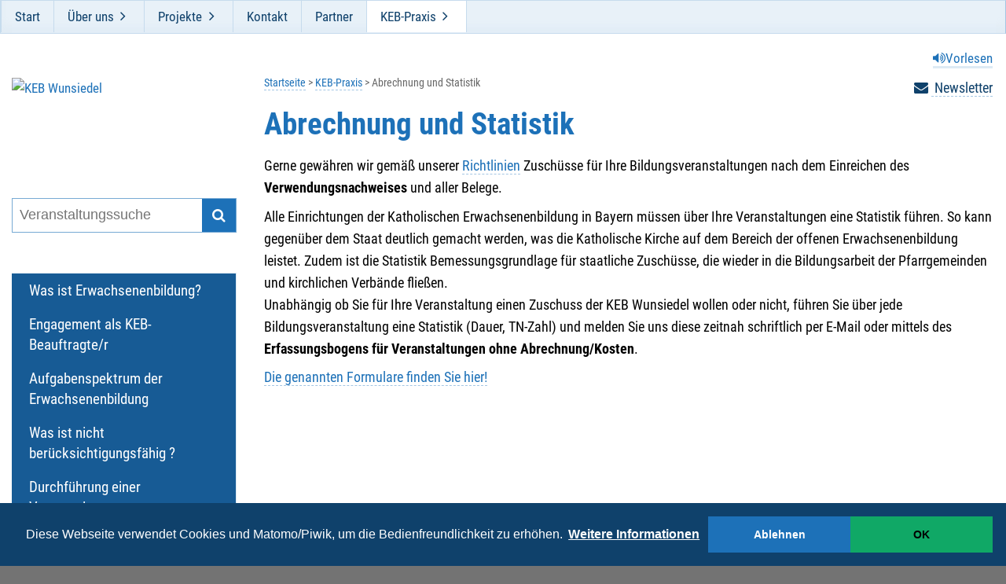

--- FILE ---
content_type: text/html; charset=utf-8
request_url: https://www.keb-wunsiedel.de/keb-praxis/abrechnung-und-statistik/
body_size: 6502
content:
<!DOCTYPE html>
<!--[if lt IE 7 ]><html class="no-js ie6 lt-ie9 lt-ie8 lt-ie7" lang="de"> <![endif]-->
<!--[if IE 7 ]><html class="no-js ie7 lt-ie9 lt-ie8" lang="de"> <![endif]-->
<!--[if IE 8 ]><html class="no-js ie8 lt-ie9" lang="de"> <![endif]-->
<!--[if IE 9 ]><html class="no-js ie9" lang="de"> <![endif]-->
<!--[if (gt IE 9)|!(IE)]><!--><html lang="de" class="no-js"> <!--<![endif]-->
<head>

<meta charset="utf-8">
<!-- 
	featured by elementare teilchen GmbH, www.elementare-teilchen.de

	This website is powered by TYPO3 - inspiring people to share!
	TYPO3 is a free open source Content Management Framework initially created by Kasper Skaarhoj and licensed under GNU/GPL.
	TYPO3 is copyright 1998-2026 of Kasper Skaarhoj. Extensions are copyright of their respective owners.
	Information and contribution at https://typo3.org/
-->



<title>Abrechnung und Statistik - KEB Wunsiedel</title>
<meta http-equiv="x-ua-compatible" content="IE=edge" />
<meta name="generator" content="TYPO3 CMS" />
<meta name="application-name" content="KEB Wunsiedel" />
<meta name="robots" content="index,follow" />
<meta name="viewport" content="width=device-width, initial-scale=1" />
<meta name="twitter:card" content="summary" />
<meta name="copyright" content="KEB Wunsiedel" />
<meta name="revisit-after" content="7 days" />


<link rel="stylesheet" href="/_frontend/sitekeb/bundled/cssout/screen.c084447a.css?1764767678" media="all">
<link rel="stylesheet" href="/_frontend/sitekeb/bundled/cssout/print.f82fa971.css?1671092650" media="print">
<link rel="stylesheet" href="/typo3temp/assets/compressed/merged-7d4b5712c8779264c31c675ab221292d.css?1739197048" media="all">



<script src="/typo3temp/assets/compressed/merged-1b5aacb043ce434ff4722ba038fae2cc.js?1707123047"></script>

<script src="/typo3temp/assets/compressed/merged-a12889d28237fb4d968e6608f225eb94.js?1707123047"></script>
<script src="//f1-eu.readspeaker.com/script/37/webReader/webReader.js?pids=wr"></script>



        <link rel="apple-touch-icon" sizes="180x180" href="/_frontend/sitekeb/icons/touch/apple-touch-icon.png">
        <link rel="icon" type="image/png" sizes="32x32" href="/_frontend/sitekeb/icons/touch/favicon-32x32.png">
        <link rel="icon" type="image/png" sizes="16x16" href="/_frontend/sitekeb/icons/touch/favicon-16x16.png">
        <link rel="manifest" href="/_frontend/sitekeb/icons/touch/site.webmanifest">
        <link rel="mask-icon" href="/_frontend/sitekeb/icons/touch/safari-pinned-tab.svg" color="#0e71b8">
        <link rel="shortcut icon" href="/_frontend/sitekeb/icons/touch/favicon.ico">
        <meta name="msapplication-TileColor" content="#0e71b8">
        <meta name="msapplication-config" content="/_frontend/sitekeb/icons/touch/browserconfig.xml">
        <meta name="theme-color" content="#ffffff"><script>
    window.addEventListener("load", function(){
        window.cookieconsent.initialise({
            "palette": {
                "popup": {
                    "background": "#0f416b",
                    "text": "#fff"
                },
                "button": {
                    "background": "#1d71b8"
                }
            },
            "theme": "edgeless",
            "type": "opt-in",
            "content": {
                "message": "Diese Webseite verwendet Cookies und Matomo/Piwik, um die Bedienfreundlichkeit zu erhöhen.",
                "dismiss": "Ablehnen",
                "allow": "OK",
                "link": "Weitere Informationen",
                "href": "/index.php?id=2669"
            },
            onInitialise: function (status) {
                var type = this.options.type;
                var didConsent = this.hasConsented();
                if (type == 'opt-in' && didConsent) {
                    // enable cookies
                    _paq.push(['rememberConsentGiven']);
                    // Dieser Teil kommt aus dem Matomo/Piwik Code
                    (function() {
                        var u="//stats.keb-regensburg.de/";
                        _paq.push(['setTrackerUrl', u+'js/']);
                        _paq.push(['setSiteId', '2']);
                        var d=document, g=d.createElement('script'), s=d.getElementsByTagName('script')[0];
                        g.type='text/javascript'; g.async=true; g.defer=true; g.src=u+'js/'; s.parentNode.insertBefore(g,s);
                    })();
                }
                if (type == 'opt-in' && !didConsent) {
                    // disable cookies
                    _paq.push(['forgetConsentGiven']);
                }
            },
            onStatusChange: function(status, chosenBefore) {
                var type = this.options.type;
                var didConsent = this.hasConsented();
                if (type == 'opt-in' && didConsent) {
                    // enable cookies
                    _paq.push(['rememberConsentGiven']);
                    // aus Matomo
                    (function() {
                        var u="//stats.keb-regensburg.de/";
                        _paq.push(['setTrackerUrl', u+'js/']);
                        _paq.push(['setSiteId', '2']);
                        var d=document, g=d.createElement('script'), s=d.getElementsByTagName('script')[0];
                        g.type='text/javascript'; g.async=true; g.defer=true; g.src=u+'js/'; s.parentNode.insertBefore(g,s);
                    })();
                }
                if (type == 'opt-in' && !didConsent) {
                    // disable cookies
                    _paq.push(['forgetConsentGiven']);
                }
            }
        })
    });
</script>
<link rel="canonical" href="https://www.keb-wunsiedel.de/keb-praxis/abrechnung-und-statistik/"/>

</head>
<body class="page  t-keb-wunsiedel    c-page--default" data-page="2835" data-rootline="4 2787 2835 "><div class="[ c-skiplinks ]  is-fixed  js-skiplinks"><a href="#pageMainContent" class="rs_skip">Hauptnavigation überspringen</a></div><div id="top" class="c-page__outer-wrapper"><div class="c-page__topbar"><div class="container"><div id="navigation" class="c-nav__container"><nav id="navigation__nav" class="rs_skip  c-nav  c-nav-meta  js-nav-container  js-menu-dropdown" aria-label="Hauptnavigation"><ul class="[ c-nav__list  c-nav-meta__list  c-nav-meta__list--level-1 ]"><li data-page="2440" class="[ c-nav__item  c-nav-meta__item  c-nav-meta__item--level-1 ] "><a href="/keb-katholische-erwachsenenbildung/" class="[ c-nav__link  c-nav-meta__link ]  link-undecorated">Start</a></li><li data-page="254" class="[ c-nav__item  c-nav-meta__item  c-nav-meta__item--level-1 ]  js-menu-dropdown-item--has-children has-children"><a href="/ueber-uns/die-keb-im-landkreis-wunsiedel/" class="[ c-nav__link  c-nav-meta__link ]  link-undecorated">Über uns</a><ul class="[ c-nav__list  c-nav-meta__list  c-nav-meta__list--level-2 ]  [ o-list-block  o-list-block--flush ]"><li data-page="2332" class="[ c-nav__item  c-nav-meta__item  c-nav-meta__item--level-2 ] "><a href="/ueber-uns/die-keb-im-landkreis-wunsiedel/" class="[ c-nav__link  c-nav-meta__link ]  link-undecorated">Die KEB im Landkreis Wunsiedel</a></li><li data-page="538" class="[ c-nav__item  c-nav-meta__item  c-nav-meta__item--level-2 ] "><a href="/ueber-uns/vorstand-und-bildungsrat/" class="[ c-nav__link  c-nav-meta__link ]  link-undecorated">Vorstand und Bildungsrat</a></li><li data-page="541" class="[ c-nav__item  c-nav-meta__item  c-nav-meta__item--level-2 ] "><a href="/ueber-uns/geschaeftsstelle/" class="[ c-nav__link  c-nav-meta__link ]  link-undecorated">Geschäftsstelle</a></li><li data-page="534" class="[ c-nav__item  c-nav-meta__item  c-nav-meta__item--level-2 ] "><a href="/ueber-uns/mitglieder/" class="[ c-nav__link  c-nav-meta__link ]  link-undecorated">Mitglieder</a></li><li data-page="535" class="[ c-nav__item  c-nav-meta__item  c-nav-meta__item--level-2 ] "><a href="/ueber-uns/vereinsstruktur/" class="[ c-nav__link  c-nav-meta__link ]  link-undecorated">Vereinsstruktur</a></li><li data-page="2931" class="[ c-nav__item  c-nav-meta__item  c-nav-meta__item--level-2 ] "><a href="/ueber-uns/organigramm/" class="[ c-nav__link  c-nav-meta__link ]  link-undecorated">Organigramm</a></li><li data-page="825" class="[ c-nav__item  c-nav-meta__item  c-nav-meta__item--level-2 ] "><a href="/ueber-uns/qesplus/" class="[ c-nav__link  c-nav-meta__link ]  link-undecorated">QESplus</a></li><li data-page="603" class="[ c-nav__item  c-nav-meta__item  c-nav-meta__item--level-2 ] "><a href="/ueber-uns/qualitaetsverstaendnis/" class="[ c-nav__link  c-nav-meta__link ]  link-undecorated">Qualitätsverständnis</a></li></ul></li><li data-page="2396" class="[ c-nav__item  c-nav-meta__item  c-nav-meta__item--level-1 ]  js-menu-dropdown-item--has-children has-children"><a href="/projekte/" class="[ c-nav__link  c-nav-meta__link ]  link-undecorated">Projekte</a><ul class="[ c-nav__list  c-nav-meta__list  c-nav-meta__list--level-2 ]  [ o-list-block  o-list-block--flush ]"><li data-page="997" class="[ c-nav__item  c-nav-meta__item  c-nav-meta__item--level-2 ] "><a href="/projekte/eltern-kind-gruppen-ekg/" class="[ c-nav__link  c-nav-meta__link ]  link-undecorated">Eltern-Kind-Gruppen (EKG)</a></li><li data-page="1324" class="[ c-nav__item  c-nav-meta__item  c-nav-meta__item--level-2 ] "><a href="/projekte/eheseminare/" class="[ c-nav__link  c-nav-meta__link ]  link-undecorated">Eheseminare</a></li><li data-page="476" class="[ c-nav__item  c-nav-meta__item  c-nav-meta__item--level-2 ] "><a href="/projekte/glaubensseminarthemen/" class="[ c-nav__link  c-nav-meta__link ]  link-undecorated">Glaubensseminarthemen</a></li><li data-page="3749" class="[ c-nav__item  c-nav-meta__item  c-nav-meta__item--level-2 ]  js-menu-dropdown-item--has-children has-children"><a href="/projekte/wiege-themenangebote-fuer-kindertagesstaetten-und-schulen/" class="[ c-nav__link  c-nav-meta__link ]  link-undecorated">WiEge - Themenangebote für Kindertagesstätten und Schulen</a><ul class="[ c-nav__list  c-nav-meta__list  c-nav-meta__list--level-3 ]  [ o-list-block  o-list-block--flush ]"><li data-page="3754" class="[ c-nav__item  c-nav-meta__item  c-nav-meta__item--level-3 ] "><a href="/projekte/wiege-themenangebote-fuer-kindertagesstaetten-und-schulen/angebote-fuer-kitas-und-schulen/" class="[ c-nav__link  c-nav-meta__link ]  link-undecorated">Angebote für Kitas und Schulen</a></li><li data-page="3752" class="[ c-nav__item  c-nav-meta__item  c-nav-meta__item--level-3 ] "><a href="/projekte/wiege-themenangebote-fuer-kindertagesstaetten-und-schulen/rahmenbedingungen/" class="[ c-nav__link  c-nav-meta__link ]  link-undecorated">Rahmenbedingungen</a></li></ul></li></ul></li><li data-page="274" class="[ c-nav__item  c-nav-meta__item  c-nav-meta__item--level-1 ] "><a href="/kontakt/" class="[ c-nav__link  c-nav-meta__link ]  link-undecorated">Kontakt</a></li><li data-page="281" class="[ c-nav__item  c-nav-meta__item  c-nav-meta__item--level-1 ] "><a href="/partner/" class="[ c-nav__link  c-nav-meta__link ]  link-undecorated">Partner</a></li><li data-page="2787" class="[ c-nav__item  c-nav-meta__item  c-nav-meta__item--level-1 ]  js-menu-dropdown-item--has-children has-children"><a href="/keb-praxis/" class="[ c-nav__link  c-nav-meta__link ]  link-undecorated">KEB-Praxis</a><ul class="[ c-nav__list  c-nav-meta__list  c-nav-meta__list--level-2 ]  [ o-list-block  o-list-block--flush ]"><li data-page="2870" class="[ c-nav__item  c-nav-meta__item  c-nav-meta__item--level-2 ] "><a href="/keb-praxis/was-ist-erwachsenenbildung/" class="[ c-nav__link  c-nav-meta__link ]  link-undecorated">Was ist Erwachsenenbildung?</a></li><li data-page="3697" class="[ c-nav__item  c-nav-meta__item  c-nav-meta__item--level-2 ] "><a href="/keb-praxis/engagement-als-keb-beauftragte-r/" class="[ c-nav__link  c-nav-meta__link ]  link-undecorated">Engagement als KEB-Beauftragte/r</a></li><li data-page="2871" class="[ c-nav__item  c-nav-meta__item  c-nav-meta__item--level-2 ] "><a href="/keb-praxis/aufgabenspektrum-der-erwachsenenbildung/" class="[ c-nav__link  c-nav-meta__link ]  link-undecorated">Aufgabenspektrum der Erwachsenenbildung</a></li><li data-page="2838" class="[ c-nav__item  c-nav-meta__item  c-nav-meta__item--level-2 ] "><a href="/keb-praxis/was-ist-nicht-beruecksichtigungsfaehig/" class="[ c-nav__link  c-nav-meta__link ]  link-undecorated">Was ist nicht berücksichtigungsfähig ?</a></li><li data-page="3019" class="[ c-nav__item  c-nav-meta__item  c-nav-meta__item--level-2 ] "><a href="/keb-praxis/durchfuehrung-einer-veranstaltung/" class="[ c-nav__link  c-nav-meta__link ]  link-undecorated">Durchführung einer Veranstaltung</a></li><li data-page="2873" class="[ c-nav__item  c-nav-meta__item  c-nav-meta__item--level-2 ] "><a href="/keb-praxis/programmmeldung/" class="[ c-nav__link  c-nav-meta__link ]  link-undecorated">Programmmeldung</a></li><li data-page="2835" class="[ c-nav__item  c-nav-meta__item  c-nav-meta__item--level-2 ] "><a href="/keb-praxis/abrechnung-und-statistik/" class="[ c-nav__link  c-nav-meta__link ]  link-undecorated">Abrechnung und Statistik</a></li><li data-page="3404" class="[ c-nav__item  c-nav-meta__item  c-nav-meta__item--level-2 ] "><a href="/keb-praxis/keb-online-infos-fuer-referentinnen-und-teilnehmende/" class="[ c-nav__link  c-nav-meta__link ]  link-undecorated">KEB-Online Infos für ReferentInnen und Teilnehmende</a></li><li data-page="2874" class="[ c-nav__item  c-nav-meta__item  c-nav-meta__item--level-2 ] "><a href="/keb-praxis/richtlinien/" class="[ c-nav__link  c-nav-meta__link ]  link-undecorated">Richtlinien</a></li><li data-page="3405" class="[ c-nav__item  c-nav-meta__item  c-nav-meta__item--level-2 ] "><a href="/keb-praxis/hygienekonzept/" class="[ c-nav__link  c-nav-meta__link ]  link-undecorated">Hygienekonzept</a></li><li data-page="2875" class="[ c-nav__item  c-nav-meta__item  c-nav-meta__item--level-2 ] "><a href="/keb-praxis/formulare-download/" class="[ c-nav__link  c-nav-meta__link ]  link-undecorated">Formulare - Download</a></li><li data-page="2876" class="[ c-nav__item  c-nav-meta__item  c-nav-meta__item--level-2 ] "><a href="/keb-praxis/logos-download/" class="[ c-nav__link  c-nav-meta__link ]  link-undecorated">Logos - Download</a></li><li data-page="2788" class="[ c-nav__item  c-nav-meta__item  c-nav-meta__item--level-2 ] "><a href="/keb-praxis/qualitaetsentwicklung-vor-ort/" class="[ c-nav__link  c-nav-meta__link ]  link-undecorated">Qualitätsentwicklung vor Ort</a></li></ul></li></ul></nav></div><div class="c-nav__background"></div></div></div><div class="v-readspeaker"><div id="readspeaker_button1" class="rs_skip rsbtn rs_preserve"><a rel="nofollow" class="rsbtn_play" accesskey="L" href="//app-eu.readspeaker.com/cgi-bin/rsent?customerid=10815&amp;lang=de_de&amp;readid=readSpeak&amp;url=https%3A%2F%2Fwww.keb-wunsiedel.de%2Fkeb-praxis%2Fabrechnung-und-statistik%2F"><span class="rsbtn_left rsimg rspart"><span class="rsbtn_text"><span>Vorlesen</span></span></span><span class="rsbtn_right rsimg rsplay rspart"></span></a></div></div><ul class="c-nav-services"><li class="c-nav-services--newsletter" id="newslink"><a title="Newsletter abonnieren" href="/keb-katholische-erwachsenenbildung/newsletter/">
						Newsletter
					</a></li></ul><div class="[ c-page__wrapper  c-page__wrapper--content ]"><div class="t-overflow-hidden" id="readSpeak"><div class="v-readspeaker-page-title" aria-hidden="true" role="presentation">Abrechnung und Statistik</div><div class="c-page-content__aside"><div class="[ c-skiplinks ] js-skiplinks"><a class="rs_skip" href="#pageMainContent" tabindex="-1">Navigation überspringen</a></div><div class="c-page-head__brand"><a class="link-undecorated" title="Zur Startseite der KEB Wunsiedel" href="/keb-katholische-erwachsenenbildung/"><picture><source
                srcset="/typo3temp/assets/_processed_/f/8/csm_KEB__logo--wunsiedel_7639ecd4b5.webp"
                type="image/webp"
            ><img class="c-page-head__brand__img" alt="KEB Wunsiedel" src="/_assets/4218fadebd307addd6b2d451dc904117/Images/logo/KEB__logo--wunsiedel.png" width="604" height="335" /></picture></a></div><header class="c-hambuger"><div data-headroom="" class="c-hambuger__item"><div class="c-hambuger__nav"><button
                type="button"
                class="c-hambuger__nav__link  js-show-nav  link-undecorated"
                aria-label="Navigation öffnen"
                aria-controls="navigation__nav"
            ></button></div></div></header><!--TYPO3SEARCH_end-->
    <div class="tx-adebisevents">
        

    <div class="rs_skip c-page-content__search">
        <div class="[ c-card    c-card--light ]  t-light  c-card--filterunit">
            <div class="c-card__body">
                <div class="c-search">
                    <form name="search" class="u-flush-margin--top" action="/aktuelle-veranstaltungen/?tx_adebisevents_singleside%5Bsearch%5D%5Beinrichtung%5D%5B0%5D=12&amp;cHash=a043c0b3899a241b5b6c01c2fdcdb142" method="post">
<div>
<input type="hidden" name="tx_adebisevents_singleside[__referrer][@extension]" value="Adebisevents" />
<input type="hidden" name="tx_adebisevents_singleside[__referrer][@controller]" value="Singleside" />
<input type="hidden" name="tx_adebisevents_singleside[__referrer][@action]" value="singleSearchbox" />
<input type="hidden" name="tx_adebisevents_singleside[__referrer][arguments]" value="YTowOnt9e365eb8234971039fd7a514109e46368ef44c1be" />
<input type="hidden" name="tx_adebisevents_singleside[__referrer][@request]" value="{&quot;@extension&quot;:&quot;Adebisevents&quot;,&quot;@controller&quot;:&quot;Singleside&quot;,&quot;@action&quot;:&quot;singleSearchbox&quot;}cb43cb8577fe38a029ebc08df04939d6143051e1" />
<input type="hidden" name="tx_adebisevents_singleside[__trustedProperties]" value="{&quot;search&quot;:{&quot;searchkey&quot;:1}}0c22d3817ba219cf2e6ee17f59dff953f839134c" />
</div>

                        <input aria-label="Suchbegriff für die Veranstaltungssuche eingeben" placeholder="Veranstaltungssuche" class="c-search--input" id="search" title="Titel, Datum, Referent/innenname, Ort, Stichwort Ausschreibungstext, ..." type="search" name="tx_adebisevents_singleside[search][searchkey]" />
                        <button class="c-search--submit" value="" type="submit" aria-label="Suche starten"></button>
                    </form>
                </div>
            </div>
        </div>
    </div>

    </div>
<!--TYPO3SEARCH_begin-->
<nav class="rs_skip  rs_preserve  [ c-nav  c-nav__aside ]  js-nav-container  js-menu-dropdown"><ul class="c-nav__list  c-nav-aside__list  c-nav-aside__list--sublist  c-nav-aside__list--level-1 "><li data-page="2870" class="[ c-nav__item  c-nav-aside__item  c-nav-aside__item--level-1 ] "><a href="/keb-praxis/was-ist-erwachsenenbildung/" class="[ c-nav__link  c-nav-aside__link ] link-undecorated">Was ist Erwachsenenbildung?</a></li><li data-page="3697" class="[ c-nav__item  c-nav-aside__item  c-nav-aside__item--level-1 ] "><a href="/keb-praxis/engagement-als-keb-beauftragte-r/" class="[ c-nav__link  c-nav-aside__link ] link-undecorated">Engagement als KEB-Beauftragte/r</a></li><li data-page="2871" class="[ c-nav__item  c-nav-aside__item  c-nav-aside__item--level-1 ] "><a href="/keb-praxis/aufgabenspektrum-der-erwachsenenbildung/" class="[ c-nav__link  c-nav-aside__link ] link-undecorated">Aufgabenspektrum der Erwachsenenbildung</a></li><li data-page="2838" class="[ c-nav__item  c-nav-aside__item  c-nav-aside__item--level-1 ] "><a href="/keb-praxis/was-ist-nicht-beruecksichtigungsfaehig/" class="[ c-nav__link  c-nav-aside__link ] link-undecorated">Was ist nicht berücksichtigungsfähig ?</a></li><li data-page="3019" class="[ c-nav__item  c-nav-aside__item  c-nav-aside__item--level-1 ] "><a href="/keb-praxis/durchfuehrung-einer-veranstaltung/" class="[ c-nav__link  c-nav-aside__link ] link-undecorated">Durchführung einer Veranstaltung</a></li><li data-page="2873" class="[ c-nav__item  c-nav-aside__item  c-nav-aside__item--level-1 ] "><a href="/keb-praxis/programmmeldung/" class="[ c-nav__link  c-nav-aside__link ] link-undecorated">Programmmeldung</a></li><li data-page="2835" class="[ c-nav__item  c-nav-aside__item  c-nav-aside__item--level-1 ] "><a href="/keb-praxis/abrechnung-und-statistik/" class="[ c-nav__link  c-nav-aside__link ] link-undecorated">Abrechnung und Statistik</a></li><li data-page="3404" class="[ c-nav__item  c-nav-aside__item  c-nav-aside__item--level-1 ] "><a href="/keb-praxis/keb-online-infos-fuer-referentinnen-und-teilnehmende/" class="[ c-nav__link  c-nav-aside__link ] link-undecorated">KEB-Online Infos für ReferentInnen und Teilnehmende</a></li><li data-page="2874" class="[ c-nav__item  c-nav-aside__item  c-nav-aside__item--level-1 ] "><a href="/keb-praxis/richtlinien/" class="[ c-nav__link  c-nav-aside__link ] link-undecorated">Richtlinien</a></li><li data-page="3405" class="[ c-nav__item  c-nav-aside__item  c-nav-aside__item--level-1 ] "><a href="/keb-praxis/hygienekonzept/" class="[ c-nav__link  c-nav-aside__link ] link-undecorated">Hygienekonzept</a></li><li data-page="2875" class="[ c-nav__item  c-nav-aside__item  c-nav-aside__item--level-1 ] "><a href="/keb-praxis/formulare-download/" class="[ c-nav__link  c-nav-aside__link ] link-undecorated">Formulare - Download</a></li><li data-page="2876" class="[ c-nav__item  c-nav-aside__item  c-nav-aside__item--level-1 ] "><a href="/keb-praxis/logos-download/" class="[ c-nav__link  c-nav-aside__link ] link-undecorated">Logos - Download</a></li><li data-page="2788" class="[ c-nav__item  c-nav-aside__item  c-nav-aside__item--level-1 ] "><a href="/keb-praxis/qualitaetsentwicklung-vor-ort/" class="[ c-nav__link  c-nav-aside__link ] link-undecorated">Qualitätsentwicklung vor Ort</a></li></ul></nav><!--TYPO3SEARCH_begin--><!--TYPO3SEARCH_end--></div><div class="c-page_content__main" id="pageMainContent"><div class="c-breadcrumb"><ul class="o-list-inline o-list-inline--delimited"><li><a href="/keb-katholische-erwachsenenbildung/">Startseite</a></li><li><a href="/keb-praxis/">KEB-Praxis</a></li><li>Abrechnung und Statistik</li></ul></div><div class="c-page-head__headlines--wrapper"><h1 class="c-page-head__title">Abrechnung und Statistik</h1></div><!--TYPO3SEARCH_begin--><div id="c9972" class="c-box--content   frame frame-default frame-type-textmedia frame-layout-0"><div class="ce-textpic ce-right ce-intext"><div class="ce-bodytext"><p>Gerne gewähren wir gemäß unserer <a href="/keb-praxis/richtlinien/" title="Opens internal link in current window" class="internal-link">Richtlinien</a> Zuschüsse für Ihre Bildungsveranstaltungen nach dem Einreichen des <strong>Verwendungsnachweises</strong> und aller Belege.</p><p>Alle Einrichtungen der Katholischen Erwachsenenbildung in Bayern müssen über Ihre Veranstaltungen eine Statistik führen. So kann gegenüber dem Staat deutlich gemacht werden, was die Katholische Kirche auf dem Bereich der offenen Erwachsenenbildung leistet. Zudem ist die Statistik Bemessungsgrundlage für staatliche Zuschüsse, die wieder in die Bildungsarbeit der Pfarrgemeinden und kirchlichen Verbände fließen.<br> Unabhängig ob Sie für Ihre Veranstaltung einen Zuschuss der KEB Wunsiedel wollen oder nicht, führen Sie über jede Bildungsveranstaltung eine Statistik (Dauer, TN-Zahl) und melden Sie uns diese zeitnah schriftlich per E-Mail oder mittels des <strong>Erfassungsbogens für Veranstaltungen ohne Abrechnung/Kosten</strong>.</p><p><a href="/keb-praxis/formulare-download/" target="_blank">Die genannten Formulare finden Sie hier!</a></p></div></div></div><!--TYPO3SEARCH_end--></div></div></div><a class="link-to-top  js-link-to-top"  href="#top"><span>nach oben springen</span></a><footer class="c-page-footer"><div class="c-page-footer__wrapper"><div class="c-page-footer__full"><div class="c-nav-footer  js-nav-container  js-menu-dropdown"><ul class="c-nav-footer__list"><li data-page="3942" class="[ c-nav-footer__item  c-nav-footer__item--level-1 ] "><a href="/schutzkonzept/" title=" (ALT+C)" class="[ c-nav-footer__link ]" accesskey="C"><span class="c-nav-footer__link-text">Schutzkonzept</span></a></li><li data-page="4210" class="[ c-nav-footer__item  c-nav-footer__item--level-1 ] "><a href="/barrierefreiheit/" title=" (ALT+R)" class="[ c-nav-footer__link ]" accesskey="R"><span class="c-nav-footer__link-text">Barrierefreiheit</span></a></li><li data-page="2669" class="[ c-nav-footer__item  c-nav-footer__item--level-1 ] "><a href="/datenschutzerklaerung/" title=" (ALT+T)" class="[ c-nav-footer__link ]" accesskey="T"><span class="c-nav-footer__link-text">Datenschutzerklärung</span></a></li><li data-page="277" class="[ c-nav-footer__item  c-nav-footer__item--level-1 ] "><a href="/agb/" title=" (ALT+G)" class="[ c-nav-footer__link ]" accesskey="G"><span class="c-nav-footer__link-text">AGB</span></a></li><li data-page="598" class="[ c-nav-footer__item  c-nav-footer__item--level-1 ] "><a href="/impressum/" title=" (ALT+M)" class="[ c-nav-footer__link ]" accesskey="M"><span class="c-nav-footer__link-text">Impressum</span></a></li></ul></div></div><div class="c-page-footer__left"><div id="c8073" class="c-box--content   frame frame-default frame-type-textmedia frame-layout-0"><div class="ce-textpic ce-right ce-intext"><div class="ce-bodytext"><h2>KATHOLISCHE ERWACHSENENBILDUNG IM BISTUM REGENSBURG E.V.<br> Regionale <strong>KEB im Landkreis Wunsiedel</strong></h2><ul><li>Maximilianstraße 53</li><li>95632 Wunsiedel</li><li>Telefon: 09232 880750</li><li>E-Mail: <a href="mailto:info@keb-wunsiedel.de" title="Opens window for sending email" class="mail">info(at)keb-wunsiedel.de</a></li></ul></div></div></div></div><ul class="c-page-footer__right"><li class="list-unstyled  page-footer__kultuslogo"><span class="d-block">Gefördert durch das</span><a class="link-undecorated" href="https://www.km.bayern.de/" target="_blank"><picture><source
                            srcset="/_assets/dfd34dbe20c09b27d4a1011aa68a2345/Images/logo/bayerisches-staatsministerium-unterricht-kultus--logo-2.png"
                            type="image/webp"
                        ><img alt="Bayerisches Staatsministerium für Unterricht und Kultus" src="/_assets/dfd34dbe20c09b27d4a1011aa68a2345/Images/logo/bayerisches-staatsministerium-unterricht-kultus--logo-2.png" width="300" height="42" /></picture></a></li><li class="list-unstyled"><a href="/ueber-uns/qesplus/"><picture><source
                                    srcset="/typo3temp/assets/_processed_/f/a/csm_web-Certqua_Siegel_QESplus_klein_4c_1ed969146e.webp"
                                    type="image/webp"
                                ><img alt="Zertifiziert nach QESplus" src="/typo3temp/assets/_processed_/f/a/csm_web-Certqua_Siegel_QESplus_klein_4c_8c6c674197.png" width="120" height="120" /></picture></a></li></ul></div></footer></div>
<script src="/_frontend/sitekeb/bundled/jsout/runtime.92114eaa.js?1706104496"></script>
<script src="/_frontend/sitekeb/bundled/jsout/154.9cd98761.js?1701353828"></script>
<script src="/_frontend/sitekeb/bundled/jsout/main.5bdaf87d.js?1745388338"></script>

<script src="/typo3temp/assets/compressed/merged-267e1e58e41a1bd2189a425c930c106f.js?1739197048"></script>
<script async="async" src="/typo3temp/assets/js/cfd16b174d7f7b046e20adbc2e0a1094.js?1701680296"></script>

<!-- Matomo -->
<script type="text/javascript">
  var _paq = _paq || [];
  _paq.push(['requireConsent']);
  _paq.push(['trackPageView']);
  _paq.push(['enableLinkTracking']);
</script>
<!-- End Matomo Code -->

</body>
</html>

--- FILE ---
content_type: application/javascript; charset=utf-8
request_url: https://www.keb-wunsiedel.de/_frontend/sitekeb/bundled/jsout/runtime.92114eaa.js?1706104496
body_size: 713
content:
(()=>{"use strict";var e,r={},t={};function o(e){var n=t[e];if(void 0!==n)return n.exports;var a=t[e]={exports:{}};return r[e].call(a.exports,a,a.exports,o),a.exports}o.m=r,e=[],o.O=(r,t,n,a)=>{if(!t){var l=1/0;for(s=0;s<e.length;s++){for(var[t,n,a]=e[s],i=!0,f=0;f<t.length;f++)(!1&a||l>=a)&&Object.keys(o.O).every((e=>o.O[e](t[f])))?t.splice(f--,1):(i=!1,a<l&&(l=a));if(i){e.splice(s--,1);var u=n();void 0!==u&&(r=u)}}return r}a=a||0;for(var s=e.length;s>0&&e[s-1][2]>a;s--)e[s]=e[s-1];e[s]=[t,n,a]},o.n=e=>{var r=e&&e.__esModule?()=>e.default:()=>e;return o.d(r,{a:r}),r},o.d=(e,r)=>{for(var t in r)o.o(r,t)&&!o.o(e,t)&&Object.defineProperty(e,t,{enumerable:!0,get:r[t]})},o.o=(e,r)=>Object.prototype.hasOwnProperty.call(e,r),o.r=e=>{"undefined"!=typeof Symbol&&Symbol.toStringTag&&Object.defineProperty(e,Symbol.toStringTag,{value:"Module"}),Object.defineProperty(e,"__esModule",{value:!0})},(()=>{var e={666:0};o.O.j=r=>0===e[r];var r=(r,t)=>{var n,a,[l,i,f]=t,u=0;if(l.some((r=>0!==e[r]))){for(n in i)o.o(i,n)&&(o.m[n]=i[n]);if(f)var s=f(o)}for(r&&r(t);u<l.length;u++)a=l[u],o.o(e,a)&&e[a]&&e[a][0](),e[a]=0;return o.O(s)},t=self.webpackChunksitekeb=self.webpackChunksitekeb||[];t.forEach(r.bind(null,0)),t.push=r.bind(null,t.push.bind(t))})()})();

--- FILE ---
content_type: application/javascript; charset=utf-8
request_url: https://www.keb-wunsiedel.de/typo3temp/assets/compressed/merged-a12889d28237fb4d968e6608f225eb94.js?1707123047
body_size: 45
content:

window.rsConf = {general: {usePost: true}};
